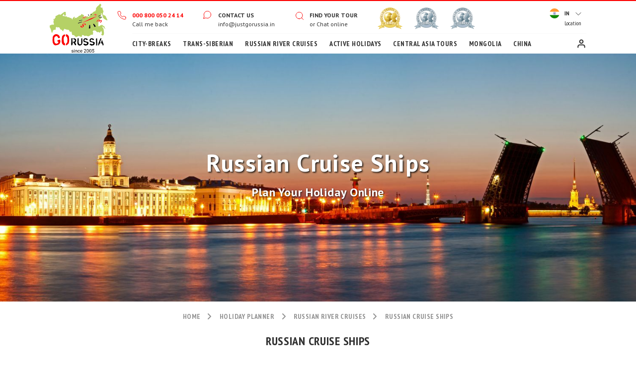

--- FILE ---
content_type: application/x-javascript
request_url: https://www.justgorussia.in/include/translate_in.js
body_size: 700
content:
var translate=new Array();
translate={
	'hotel_error_city':'Please choose travel destination!',
	'hotel_error_checkin':'Please choose check-in date!',
	'hotel_error_checkout':'Please choose check-out date!',
	'hotel_error_dateinpast':'Chosen check-in/check-out date in past!',
	'hotel_error_dateyearahead':'Chosen dates should not be great than a year ahead!',
	'hotel_error_dateswrong':'Chosen check-out date less than check-in date!',
	'hotel_error_datesmaxdays':'Hotel can be booked maximum on two week period!',
	'hotel_error_rooms':'Please choose number of rooms!',
	'hotel_error_maxpax':'Maximum four person per room!',
	'hotel_error_minpax':'Please choose number of travellers!',
	'hotel_nothing_found':'Nothing found, please change your search criteria.',
		'subscribe':'Please specify correct email address.',
		'subscribe_error':'Server error occurred. Please try again.',
		'subscribe_success':'Thank you for joining Go Russia mailing list. We look forward to keeping you informed.',
		'tailormade_error_title':'Please choose Your Title.',
		'tailormade_error_name':'Please enter your name.',
		'tailormade_error_email':'Please enter a valid e-mail address.',
		'tailormade_error_phone':'Please enter your phone.',
		'tailormade_error_school':'Please enter your school name.',
		'tailormade_error_position':'Please emter your position.',
		'tailormade_error_group_size':'Please enter your group size.',
		'tailormade_error_ages':'Please enter ages of pupils / students.',
		'tailormade_success':'Thank you for your enquiry.',
		'gb_error_trip':'Please enter your tour title.',
		'gb_error_name':'Please enter your name.',
		'gb_error_period':'Please enter your travel period.',
		'gb_error_review':'Please write your review.',
		'gb_success':'Thank you for your review.',
		'gb_error':'Server error occurred. Please try again.',
		'callback_error_name':'Please enter a name.',
		'callback_error_email':'Please enter a valid email address.',
		'callback_error_phone':'Please enter a phone number.',
		'callback_error':'Server error occurred. Please try again.',
		'callback_success':'Thank you for your enquiry. One of our operators will call you at the specified time.',
		'callback_time':['10:00 AM', '10:30 AM', '11:00 AM', '11:30 AM', '12:00 PM', '12:30 PM', '01:00 PM', '01:30 PM', 
		     			'02:00 PM', '02:30 PM', '03:00 PM', '03:30 PM', '04:00 PM', '04:30 PM', '05:00 PM', '05:30 PM', '06:00 PM'],
		'date_from':'from date',
		'date_till':'till date',
		'tour_add':'Add',
		'tour_added':'Added',
		'map_tailor_made':'/in/tailor_made_trip2.html',
		'map_trip_finder':'/in/quick_trip_finder.html',
		'map_hotel_view':'/in/hotels/accommodation-details/',
		'map_tour_search':'Find a tour',
		'map_read_more':'Read more',
		'map_inquire':'Inquire'
	}